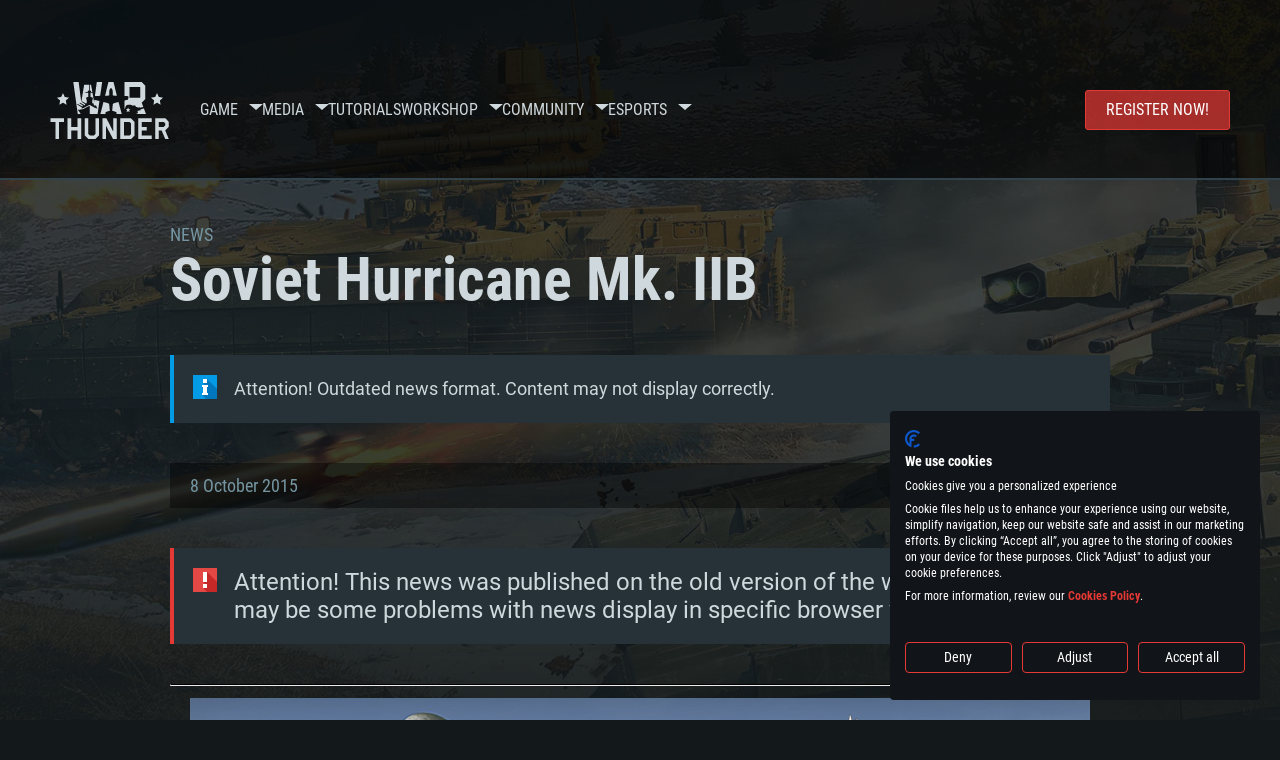

--- FILE ---
content_type: image/svg+xml
request_url: https://warthunder.com/assets/6254bc4b32702a9d726e.svg
body_size: -265
content:
<svg id="colored-icon-error" viewBox="0 0 24 24" fill="none" xmlns="http://www.w3.org/2000/svg">
<rect width="24" height="24" fill="#E44844"/>
<path d="M24 14L14 4H10V14L12 16H10V20L14 24H24V14Z" fill="#C62828"/>
<path d="M10 4H14V14H10V4Z" fill="white"/>
<path d="M10 16H14V20H10V16Z" fill="white"/>
</svg>
